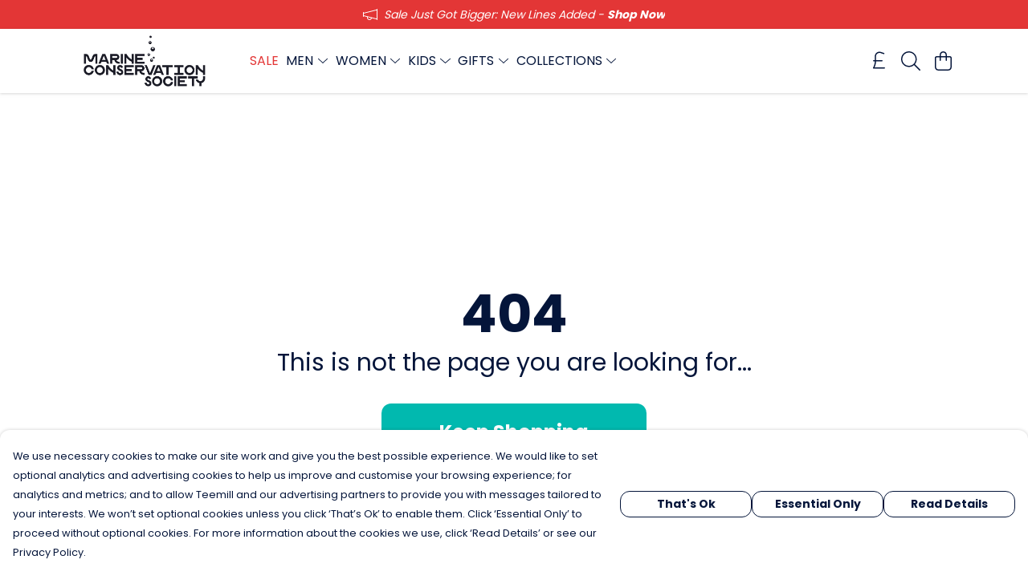

--- FILE ---
content_type: text/html
request_url: https://mcsshop.org.uk/product/protect-what-you-love-top/
body_size: 3076
content:
<!DOCTYPE html>
<html lang="en">
  <head>
    <meta charset="UTF-8">
    <meta name="viewport" content="width=device-width, initial-scale=1.0">
    <link id="apple-touch-icon" rel="apple-touch-icon" href="#">
    <script type="module" crossorigin="" src="/assets/index.a17a56ef.js"></script>
    <link rel="modulepreload" crossorigin="" href="/assets/vue.bccf2447.js">
    <link rel="modulepreload" crossorigin="" href="/assets/sentry.13e8e62e.js">
    <link rel="stylesheet" href="/assets/index.dca9b00c.css">
  <link rel="manifest" href="/manifest.webmanifest"><title>Protect What You Love Top</title><link crossorigin="" href="https://fonts.gstatic.com" rel="preconnect"><link href="https://images.teemill.com" rel="preconnect"><link as="fetch" href="https://mcsshop.org.uk/omnis/v3/frontend/42/getStoreCoreData/json/" rel="preload"><link as="fetch" href="/omnis/v3/division/42/products/protect-what-you-love-top/" rel="preload"><link as="fetch" href="/omnis/v3/division/42/products/protect-what-you-love-top/stock/" rel="preload"><link fetchpriority="high" as="image" imagesizes="(max-width: 768px) 100vw, 1080px" imagesrcset="https://images.podos.io/zpsnq2gfg2css9wqgpdugz9bypisejpyt87m5hb19p8asmdy.png.webp?w=640&h=640&v=2 640w, https://images.podos.io/zpsnq2gfg2css9wqgpdugz9bypisejpyt87m5hb19p8asmdy.png.webp?w=1080&h=1080&v=2 1080w" href="https://images.podos.io/zpsnq2gfg2css9wqgpdugz9bypisejpyt87m5hb19p8asmdy.png.webp?w=1080&h=1080&v=2" rel="preload"><link data-vue-meta="1" href="https://mcsshop.org.uk/product/protect-what-you-love-top/" rel="canonical"><link rel="modulepreload" crossorigin="" href="/assets/ProductPage.011ea2e7.js"><link rel="preload" as="style" href="/assets/ProductPage.d578e97d.css"><link rel="modulepreload" crossorigin="" href="/assets/index.d5faf19e.js"><link rel="modulepreload" crossorigin="" href="/assets/AddToCartPopup.33081ac7.js"><link rel="modulepreload" crossorigin="" href="/assets/faCheck.1c3629eb.js"><link rel="modulepreload" crossorigin="" href="/assets/ProductReviewPopup.vue_vue_type_script_setup_true_lang.2179c085.js"><link rel="modulepreload" crossorigin="" href="/assets/index.23ac3528.js"><link rel="modulepreload" crossorigin="" href="/assets/faImages.75767661.js"><link rel="modulepreload" crossorigin="" href="/assets/SizeChartPopup.6fa90aba.js"><link rel="preload" as="style" href="/assets/SizeChartPopup.92291e53.css"><link rel="modulepreload" crossorigin="" href="/assets/startCase.86a80649.js"><link rel="modulepreload" crossorigin="" href="/assets/faThumbsUp.22655c13.js"><link rel="modulepreload" crossorigin="" href="/assets/faTruckFast.b83a6816.js"><link rel="modulepreload" crossorigin="" href="/assets/faTruckFast.0ecd7896.js"><link rel="modulepreload" crossorigin="" href="/assets/faClock.cdaa5e19.js"><link rel="modulepreload" crossorigin="" href="/assets/faRulerHorizontal.50d6e2dc.js"><link rel="modulepreload" crossorigin="" href="/assets/faPaintbrush.523bcc6b.js"><link rel="modulepreload" crossorigin="" href="/assets/ProductStock.78d4d260.js"><link rel="preload" as="style" href="/assets/ProductStock.e62963f7.css"><link rel="modulepreload" crossorigin="" href="/assets/faInfoCircle.d40247bf.js"><link rel="modulepreload" crossorigin="" href="/assets/EcoIcons.aab27e2e.js"><link rel="modulepreload" crossorigin="" href="/assets/faSync.23ef876f.js"><link rel="modulepreload" crossorigin="" href="/assets/faComment.b621b7c5.js"><link rel="modulepreload" crossorigin="" href="/assets/faChevronUp.550d1d42.js"><link rel="modulepreload" crossorigin="" href="/assets/ProductImageCarousel.99eba20b.js"><link rel="preload" as="style" href="/assets/ProductImageCarousel.04a3cc9e.css"><link rel="modulepreload" crossorigin="" href="/assets/faMicrochipAi.c0f9eac9.js"><link rel="modulepreload" crossorigin="" href="/assets/store.cf92bc34.js"><link rel="modulepreload" crossorigin="" href="/assets/logger.bb58204e.js"><link rel="modulepreload" crossorigin="" href="/assets/productProvider.e7211b52.js"><link rel="modulepreload" crossorigin="" href="/assets/confirm-leave-mixin.9bb137c4.js"><script>window.division_key = '42';</script><meta data-vue-meta="1" vmid="author" content="Protect What You Love Top" name="author"><meta data-vue-meta="1" vmid="url" content="https://mcsshop.org.uk/product/protect-what-you-love-top/" name="url"><meta data-vue-meta="1" vmid="description" content="Check out this Protect What You Love Top with a trendy design from one of our most popular categories at the Marine Conservation Society. Printed on o..." name="description"><meta data-vue-meta="1" vmid="og:type" content="website" property="og:type"><meta data-vue-meta="1" vmid="og:url" content="https://mcsshop.org.uk/product/protect-what-you-love-top/" property="og:url"><meta data-vue-meta="1" vmid="og:title" content="Protect What You Love Top" property="og:title"><meta data-vue-meta="1" vmid="og:description" content="Check out this Protect What You Love Top with a trendy design from one of our most popular categories at the Marine Conservation Society. Printed on o..." property="og:description"><meta data-vue-meta="1" vmid="og:image" content="https://images.podos.io/zpsnq2gfg2css9wqgpdugz9bypisejpyt87m5hb19p8asmdy.png" property="og:image"><meta vmid="og:site_name" content="Marine Conservation Society" property="og:site_name"><meta data-vue-meta="1" vmid="twitter:card" content="photo" property="twitter:card"><meta data-vue-meta="1" vmid="twitter:description" content="Check out this Protect What You Love Top with a trendy design from one of our most popular categories at the Marine Conservation Society. Printed on o..." property="twitter:description"><meta data-vue-meta="1" vmid="twitter:title" content="Protect What You Love Top" property="twitter:title"><meta data-vue-meta="1" vmid="twitter:image" content="https://images.podos.io/zpsnq2gfg2css9wqgpdugz9bypisejpyt87m5hb19p8asmdy.png" property="twitter:image"><meta vmid="apple-mobile-web-app-capable" content="yes" property="apple-mobile-web-app-capable"><meta vmid="apple-mobile-web-app-status-bar-style" content="black" property="apple-mobile-web-app-status-bar-style"><meta vmid="apple-mobile-web-app-title" content="Marine Conservation Society" property="apple-mobile-web-app-title"><meta content="z8is1jyzlubu0cyhqai52iv3f8xlhu" name="facebook-domain-verification"><meta content="A8hW1h3OJEGdwiJDY_wtncQTkdEjGkdsQjbKhYX2YSs" name="google-site-verification"><style>@font-face {
  font-family: "Poppins Fallback: Arial";
  src: local('Arial');
  ascent-override: 92.326%;
  descent-override: 30.7753%;
  line-gap-override: 8.793%;
  size-adjust: 113.7274%;
}
@font-face {
  font-family: "Poppins Fallback: Roboto";
  src: local('Roboto');
  ascent-override: 92.4281%;
  descent-override: 30.8094%;
  line-gap-override: 8.8027%;
  size-adjust: 113.6018%;
}</style></head>

  <body>
    <div id="app"></div>
    
  <noscript><iframe src="https://www.googletagmanager.com/ns.html?id=GTM-MH6RJHM" height="0" width="0" style="display:none;visibility:hidden"></iframe></noscript><noscript>This site relies on JavaScript to do awesome things, please enable it in your browser</noscript></body>
  <script>
    (() => {
      /**
       * Disable the default browser prompt for PWA installation
       * @see https://developer.mozilla.org/en-US/docs/Web/API/BeforeInstallPromptEvent
       */
      window.addEventListener('beforeinstallprompt', event => {
        event.preventDefault();
      });

      var activeWorker = navigator.serviceWorker?.controller;
      var appVersion = window.localStorage.getItem('appVersion');
      var validVersion = 'v1';

      if (!activeWorker) {
        window.localStorage.setItem('appVersion', validVersion);

        return;
      }

      if (!appVersion || appVersion !== validVersion) {
        window.localStorage.setItem('appVersion', validVersion);

        if (navigator.serviceWorker) {
          navigator.serviceWorker
            .getRegistrations()
            .then(function (registrations) {
              var promises = [];

              registrations.forEach(registration => {
                promises.push(registration.unregister());
              });

              if (window.caches) {
                caches.keys().then(cachedFiles => {
                  cachedFiles.forEach(cache => {
                    promises.push(caches.delete(cache));
                  });
                });
              }

              Promise.all(promises).then(function () {
                console.log('Reload Window: Index');
                window.location.reload();
              });
            });
        }
      }
    })();
  </script>
</html>
